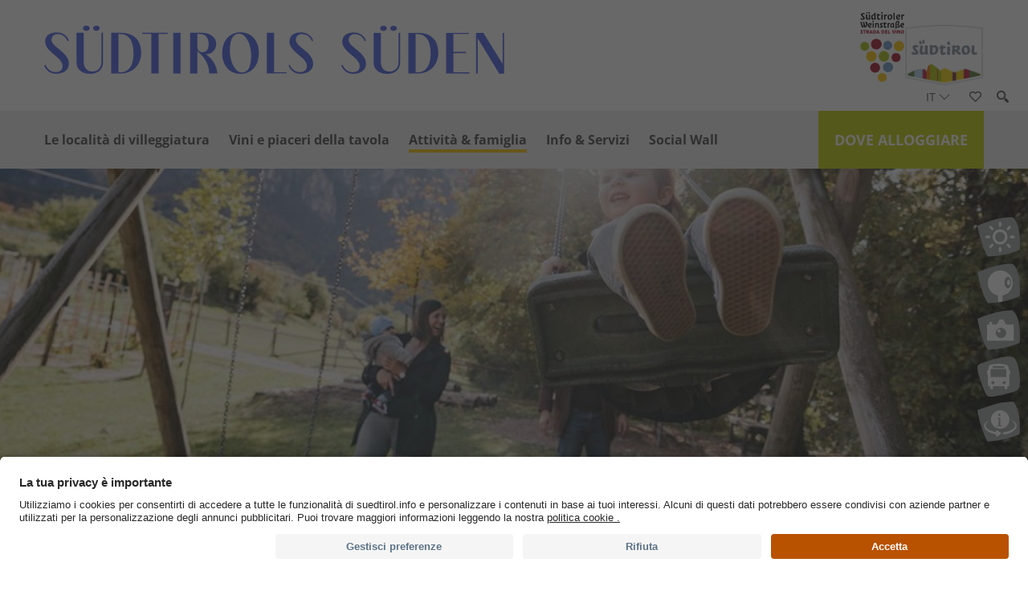

--- FILE ---
content_type: text/html; charset=utf-8
request_url: https://www.castelfeder.info/it/castelfeder/attivita-famiglia/consigli-per-le-famiglie.html
body_size: 61493
content:


<!DOCTYPE html>
<html>
<head id="Head1"><link rel="preconnect" href="https://www.googletagmanager.com"><link rel="dns-prefetch" href="https://www.googletagmanager.com"><link rel="preconnect" href="https://www.google-analytics.com"><link rel="dns-prefetch" href="https://www.google-analytics.com"><script>var dataLayer = window.dataLayer = window.dataLayer || [];</script><script type="text/javascript">(function(w,d,s,l,i){w[l]=w[l]||[];w[l].push({'gtm.start':new Date().getTime(),event:'gtm.js'});var f=d.getElementsByTagName(s)[0],j=d.createElement(s),dl=l!='dataLayer'?'&l='+l:'';j.async=true;j.src='https://www.googletagmanager.com/gtm.js?id=' + i + dl; f.parentNode.insertBefore(j, f);})(window,document,'script','dataLayer','GTM-WX7HGMB');</script><meta http-equiv="content-type" content="text/html; charset=utf-8" /><link href="/css/generator/202511171636/?365571655059437550384A66474F437868694D6D2F773075664B4E7867414A4A684F434D4232566333446E66634C51633356416E38513D3D" rel="stylesheet" type="text/css" /><meta name="dc.language" content="it-IT" /><meta name="dcterms.audience" content="all" /><meta name="dcterms.creator" content="mhi" /><meta name="dcterms.publisher" content="Consisto GmbH" /><meta name="generator" content="Consisto.CMS V4.7.0.0, SRVWEB03-20260127154915" /><meta name="rating" content="general" /><meta name="robots" content="all" /><meta name="viewport" content="width=device-width, initial-scale=1" />
    <script src="https://cdn.userway.org/widget.js" data-account="sA3I2aGc9W"></script>
    <script>
        var LoadedListener = new function () { var a = [], d = []; this.Add = function (b, c) { d.hasOwnProperty(b) ? c() : a.push({ a: c, b: b }) }; this.Loaded = function (b, c) { d.hasOwnProperty(b) || (d[b] = !0, setTimeout(function () { a.forEach(function (a) { a.b == b && a.a() }) }, c)) } }, CssLoadedListener = { Add: function (a) { LoadedListener.Add("css", a) }, Loaded: function () { LoadedListener.Loaded("css", 100) } };
    </script>
<link rel="canonical" href="https://www.castelfeder.info/it/castelfeder/attivita-famiglia/consigli-per-le-famiglie.html" /><link href="/media/favicons/castelfeder/favicon.ico" rel="icon" /><link href="https://www.castelfeder.info/de/castelfeder/aktiv-familien/familientipps.html" rel="alternate" hreflang="de" /><link href="https://www.castelfeder.info/de/castelfeder/aktiv-familien/familientipps.html" rel="alternate" hreflang="x-default" /><link href="https://www.castelfeder.info/it/castelfeder/attivita-famiglia/consigli-per-le-famiglie.html" rel="alternate" hreflang="it" /><link href="https://www.castelfeder.info/en/castelfeder/activities-family/tips-for-families.html" rel="alternate" hreflang="en" /><link rel="apple-touch-icon" sizes="180x180" href="/media/favicons/castelfeder/apple-touch-icon.png"><link rel="icon" type="image/png" href="/media/favicons/castelfeder/favicon-32x32.png" sizes="32x32"><link rel="icon" type="image/png" href="/media/favicons/castelfeder/favicon-16x16.png" sizes="16x16"><link rel="manifest" href="/media/favicons/castelfeder/manifest.json"><link rel="mask-icon" href="/media/favicons/castelfeder/safari-pinned-tab.svg" color="#c0cc00"><meta name="theme-color" content="#ffffff"><meta property="og:title" content="Vacanze con i bambini nell'area vacanze Bolzano Vigneti e Dolomiti" /><meta property="og:description" content="Non vedete l'ora di partire per le vacanze con i vostri bambini, di correre, giocare, divertirvi, godervi il sole e mangiar bene? Allora le località di villeggiatura di Ora, Montagna, Egna e Salorno ..." /><meta property="og:url" content="https://www.castelfeder.info/it/castelfeder/attivita-famiglia/consigli-per-le-famiglie.html" /><meta property="og:image" content="https://www.castelfeder.info/media/1d54ead3-0a13-4696-86d4-43d583a73303/526_x_275/-tm-tvcastelfeder-00456.jpg" /><title>
	Vacanze con i bambini nell'area vacanze Bolzano Vigneti e Dolomiti
</title><meta name="description" content="Non vedete l&#39;ora di partire per le vacanze con i vostri bambini, di correre, giocare, divertirvi, godervi il sole e mangiar bene? Allora le località di" /></head>

<body itemscope itemtype="http://schema.org/WebPage">
    
    <script id="usercentrics-cmp" data-language="it" src="https://app.usercentrics.eu/browser-ui/latest/loader.js" data-settings-id="WEmH2gqgmgjykS" async></script>

    <!-- Google Tag Manager (noscript) -->
<noscript><iframe src="https://www.googletagmanager.com/ns.html?id=GTM-WX7HGMB" height="0" width="0" style="display:none;visibility:hidden" ></iframe ></noscript><!-- End Google Tag Manager (noscript) -->

    
    <!-- cc:baseform -->
<form name="aspnetForm" id="aspnetForm" method="post" enctype="multipart/form-data" action="/it/castelfeder/attivita-famiglia/consigli-per-le-famiglie.html">
<div class="aspNetHidden">
<input type="hidden" name="__PAGEUNIQUEID" id="__PAGEUNIQUEID" value="$dbac4c1ee38a40e2bdbdece3037b5efe" />
<input type="hidden" name="__EVENTTARGET" id="__EVENTTARGET" value="" />
<input type="hidden" name="__EVENTARGUMENT" id="__EVENTARGUMENT" value="" />
<input type="hidden" name="__VIEWSTATE" id="__VIEWSTATE" value="/wEPaA8FDzhkZTVkYmJjODMzNDY4YhgDBRxjdGwwMiRjdGwwMiRjdGwwMiRNb2R1bGVEYXRhDxQrAA5kZGRkZGRkPCsABAACBGRkZGYC/////w9kBSxjdGwwMiRNb2R1bGVUZWFzZXJGdWxsc2NyZWVuU2xpZGUkTW9kdWxlRGF0YQ8UKwAOZGRkZGRkZBQrAAJkZAICZGRkZgL/////D2QFEGN0bDAwJE1vZHVsZURhdGEPZ2SBHELunPIFks6gwedUV0iOkPHjmAg+5ZTlGWxabpdJYg==" />
</div>

<script type="text/javascript">
//<![CDATA[
var theForm = document.forms['aspnetForm'];
if (!theForm) {
    theForm = document.aspnetForm;
}
function __doPostBack(eventTarget, eventArgument) {
    if (!theForm.onsubmit || (theForm.onsubmit() != false)) {
        theForm.__EVENTTARGET.value = eventTarget;
        theForm.__EVENTARGUMENT.value = eventArgument;
        theForm.submit();
    }
}
//]]>
</script>


<div class="aspNetHidden">

	<input type="hidden" name="__VIEWSTATEGENERATOR" id="__VIEWSTATEGENERATOR" value="9FDABEA0" />
	<input type="hidden" name="__EVENTVALIDATION" id="__EVENTVALIDATION" value="/wEdAASI1pt+eOVMzwuwWVZLCApKknYMXAlGZbB6S8zh8xFahbrK/+oGkAXFIh/8f9d1Lh4nLJ3UPpN4MTm0H1OO/KZe8H+Z0Qs6L5I39+ivAKddbEK9w/Zuc8U6Ol9DffiTvYs=" />
</div>
        <div class="outer-wrapper">
            <div class="inner-wrapper">
                

<div class="logos castelfeder">
    <div class="container">
        <a class="logos__main" href="https://www.bolzanodintorni.info/it/vacanza.html">
            <img src="/media/d28f4294-157f-4f92-9650-d6c5677551aa/0x100/logo-suedtirols-sueden-2024.svg" alt="Ora, Montagna, Egna e Salorno" class="logo__image" />
        </a>
        
                <div class="logos__castelfeder">
                    <a class="logos__weinstrasse" target="_blank" href="https://www.suedtiroler-weinstrasse.it/it.html">
                        <img src="/media/weinstrasse.png" alt="Weinstrasse" width="55" height="87">
                    </a>
                    <a class="logos__suedtirol" target="_blank" href="https://www.suedtirol.info/it">
                        <img src="/media/suedtirol.png" alt="Südtirol" width="85" height="67">
                    </a>

                </div>
         
    </div>
</div>


<!-- module:menuMain !-->
<nav class="menu-main">
    <div class="menu-main__asside">
        

<!-- modules:languages -->
<div class="languages">
    <a class="languages__active-item languages__item">it <span class="fi flaticon-arrows-2"></span></a>
    <div class="languages__container">
        <a class="languages__item" href="/de/castelfeder/aktiv-familien/familientipps.html">de</a><a class="languages__item" href="/en/castelfeder/activities-family/tips-for-families.html">en</a>

    </div>
</div>
<!-- /modules:languages -->
        <a class="menu-main__icon menu-main__icon--social" href="#"><span class="fi flaticon-shapes"></span></a>

        
        <a class="menu-main__icon menu-main__icon--search" href="#"><span class="fi flaticon-tool"></span></a>
        

<div class="sidebar-search">
    <div class="sidebar-search__container form">
        

<div class="ajax-loading ">
    <div class="ajax-loading__container">
        <div class="ajax-loading__bounce ajax-loading__bounce1"></div>
        <div class="ajax-loading__bounce ajax-loading__bounce2"></div>
        <div class="ajax-loading__bounce ajax-loading__bounce3"></div>
    </div>
</div>

        <div class="input-group">
            <input name="ctl02$ctl01$ctl01$FormSearchText" type="text" id="ctl02_ctl01_ctl01_FormSearchText" class="sidebar-search__input search-input track-search form-control custom-ajax" data-ajax-command="redirect" data-ajax-module="searchResult" data-ajax-container="search" data-ajax-parameter="searchtext" placeholder="Parola chiave" />
            <a class="input-group-addon sidebar-search__button" title="Trova"><span class="fi flaticon-tool"></span></a>
        </div>
    </div>
</div>

        <div class="sidebar-social">
            <div class="sidebar-social__container">
                

<!-- modules:socialmedia-box !-->
<div class="services-box socialmedia-box">
    <a href="https://www.facebook.com/castelfedersuedtirol" id="ctl02_ctl01_ctl02_LinkFacebook" target="_blank" class="socialmedia-box__item" title="Facebook">
        <span class="fi flaticon-social-media"></span>
    </a>

    <a href="https://www.instagram.com/castelfeder/" id="ctl02_ctl01_ctl02_LinkInstagram" class="socialmedia-box__item" target="_blank" title="Instagram">
        <span class="fi flaticon-social-media-1"></span>
    </a>
    <a href="https://wa.me/+390471810231/" id="ctl02_ctl01_ctl02_LinkWhatsApp" class="socialmedia-box__item" title="WhatsApp" target="_blank">
         <span class="fi flaticon-social-media-3"></span>
    </a>

</div>
<!-- /modules:socialmedia-box !-->
            </div>
        </div>
    </div>
    <div class="container">
        <a class="menu-button-right" href="https://www.castelfeder.info/it/castelfeder/alloggi.html">Dove alloggiare</a>
        <a href="#" class="open-mobile">
			<span class="fi flaticon-bars"></span>
		</a>
        <ul class="menu-main__ul dropdown">

				
				
            <li class='menu-main__level-0  hasChildren'>
                <span class="mobile-open-flyout">></span>
                <a href="https://www.castelfeder.info/it/castelfeder/le-localita-di-villeggiatura.html" class="menu-main__menu-0" target="_self" >
                    Le località di villeggiatura
                </a>

                
                
                <ul class="menu-main__ul menu-main__flyout-0">
                        <li>
                            <div class="container">
                                <div class="row gutter-15">
                                    
            <div class='col-3 col-lg-12 menu-main__level-1  hasChildren'>
                <a href="https://www.castelfeder.info/it/castelfeder/le-localita-di-villeggiatura/le-localita.html" class="menu-main__menu-1" target="_self" >Le località</a>
                <div class="menu-main__flyout-1">
            <div class='menu-main__level-2  '>
                <a href="https://www.castelfeder.info/it/castelfeder/le-localita-di-villeggiatura/le-localita/ora.html" class="menu-main__menu-2" target="_self" >Ora</a>
            </div>
        
            <div class='menu-main__level-2  '>
                <a href="https://www.castelfeder.info/it/castelfeder/le-localita-di-villeggiatura/le-localita/montan-montagna.html" class="menu-main__menu-2" target="_self" >Montan / Montagna</a>
            </div>
        
            <div class='menu-main__level-2  '>
                <a href="https://www.castelfeder.info/it/castelfeder/le-localita-di-villeggiatura/le-localita/egna.html" class="menu-main__menu-2" target="_self" >Egna</a>
            </div>
        
            <div class='menu-main__level-2  '>
                <a href="https://www.castelfeder.info/it/castelfeder/le-localita-di-villeggiatura/le-localita/salorno.html" class="menu-main__menu-2" target="_self" >Salorno</a>
            </div>
        
            <div class='menu-main__level-2  '>
                <a href="https://www.castelfeder.info/it/castelfeder/le-localita-di-villeggiatura/le-localita/collina-di-castelfeder.html" class="menu-main__menu-2" target="_self" >Collina di Castelfeder</a>
            </div>
        </div>
            </div>
        
            <div class='col-3 col-lg-12 menu-main__level-1  hasChildren'>
                <a href="https://www.castelfeder.info/it/castelfeder/le-localita-di-villeggiatura/cultura.html" class="menu-main__menu-1" target="_self" >Cultura</a>
                <div class="menu-main__flyout-1">
            <div class='menu-main__level-2  hasChildren'>
                <a href="https://www.castelfeder.info/it/castelfeder/le-localita-di-villeggiatura/cultura/luoghi-d-interesse.html" class="menu-main__menu-2" target="_self" >Luoghi d'interesse</a>
            </div>
        
            <div class='menu-main__level-2  hasChildren'>
                <a href="https://www.castelfeder.info/it/castelfeder/le-localita-di-villeggiatura/cultura/musei.html" class="menu-main__menu-2" target="_self" >Musei</a>
            </div>
        
            <div class='menu-main__level-2  '>
                <a href="https://www.castelfeder.info/it/castelfeder/le-localita-di-villeggiatura/cultura/castelli-e-manieri.html" class="menu-main__menu-2" target="_self" >Castelli e manieri</a>
            </div>
        
            <div class='menu-main__level-2  '>
                <a href="https://www.castelfeder.info/it/castelfeder/le-localita-di-villeggiatura/cultura/chiese-e-cappelle.html" class="menu-main__menu-2" target="_self" >Chiese e cappelle</a>
            </div>
        
            <div class='menu-main__level-2  '>
                <a href="https://www.castelfeder.info/it/castelfeder/le-localita-di-villeggiatura/cultura/negozi-e-artigiani.html" class="menu-main__menu-2" target="_self" >Negozi e artigiani</a>
            </div>
        
            <div class='menu-main__level-2  '>
                <a href="https://www.castelfeder.info/it/castelfeder/le-localita-di-villeggiatura/cultura/mercati-settimanali.html" class="menu-main__menu-2" target="_self" >Mercati settimanali</a>
            </div>
        
            <div class='menu-main__level-2  '>
                <a href="https://www.castelfeder.info/it/castelfeder/le-localita-di-villeggiatura/cultura/artigianato-tradizionale.html" class="menu-main__menu-2" target="_self" >Artigianato tradizionale</a>
            </div>
        </div>
            </div>
        
            <div class='col-3 col-lg-12 menu-main__level-1  hasChildren'>
                <a href="https://www.castelfeder.info/it/castelfeder/le-localita-di-villeggiatura/eventi.html" class="menu-main__menu-1" target="_self" >Eventi</a>
                <div class="menu-main__flyout-1">
            <div class='menu-main__level-2  '>
                <a href="https://www.castelfeder.info/it/castelfeder/le-localita-di-villeggiatura/eventi/atmosfera-natalizia.html" class="menu-main__menu-2" target="_self" >Atmosfera natalizia</a>
            </div>
        
            <div class='menu-main__level-2  '>
                <a href="https://www.castelfeder.info/it/castelfeder/le-localita-di-villeggiatura/eventi/tutti-gli-eventi.html" class="menu-main__menu-2" target="_self" >Tutti gli eventi</a>
            </div>
        </div>
            </div>
        
            <div class='col-3 col-lg-12 menu-main__level-1  hasChildren'>
                <a href="https://www.castelfeder.info/it/castelfeder/le-localita-di-villeggiatura/da-non-perdere-nei-dintorni.html" class="menu-main__menu-1" target="_self" >Da non perdere nei dintorni</a>
                <div class="menu-main__flyout-1">
            <div class='menu-main__level-2  '>
                <a href="https://www.castelfeder.info/it/castelfeder/le-localita-di-villeggiatura/da-non-perdere-nei-dintorni/bolzano.html" class="menu-main__menu-2" target="_self" >Bolzano</a>
            </div>
        
            <div class='menu-main__level-2  '>
                <a href="https://www.castelfeder.info/it/castelfeder/le-localita-di-villeggiatura/da-non-perdere-nei-dintorni/le-citta-dei-dintorni.html" class="menu-main__menu-2" target="_self" >Le città dei dintorni</a>
            </div>
        
            <div class='menu-main__level-2  '>
                <a href="https://www.castelfeder.info/it/castelfeder/le-localita-di-villeggiatura/da-non-perdere-nei-dintorni/la-strada-del-vino-dell-alto-adige.html" class="menu-main__menu-2" target="_self" >La Strada del Vino dell'Alto Adige</a>
            </div>
        
            <div class='menu-main__level-2  '>
                <a href="https://www.castelfeder.info/it/castelfeder/le-localita-di-villeggiatura/da-non-perdere-nei-dintorni/dolomiti.html" class="menu-main__menu-2" target="_self" >Dolomiti</a>
            </div>
        
            <div class='menu-main__level-2  '>
                <a href="https://www.castelfeder.info/it/castelfeder/le-localita-di-villeggiatura/da-non-perdere-nei-dintorni/funivie.html" class="menu-main__menu-2" target="_self" >Funivie</a>
            </div>
        
            <div class='menu-main__level-2  '>
                <a href="https://www.castelfeder.info/it/castelfeder/le-localita-di-villeggiatura/da-non-perdere-nei-dintorni/santuario-della-madonna-di-pietralba.html" class="menu-main__menu-2" target="_self" >Santuario della Madonna di Pietralba</a>
            </div>
        </div>
            </div>
        
                                    
                                </div>
                            </div>
                        </li>
                    </ul>
                
            </li>
        
            <li class='menu-main__level-0  hasChildren'>
                <span class="mobile-open-flyout">></span>
                <a href="https://www.castelfeder.info/it/castelfeder/vini-e-piaceri-della-tavola.html" class="menu-main__menu-0" target="_self" >
                    Vini e piaceri della tavola
                </a>

                
                
                <ul class="menu-main__ul menu-main__flyout-0">
                        <li>
                            <div class="container">
                                <div class="row gutter-15">
                                    
            <div class='col-3 col-lg-12 menu-main__level-1  hasChildren'>
                <a href="https://www.castelfeder.info/it/castelfeder/vini-e-piaceri-della-tavola/vini-e-spumanti.html" class="menu-main__menu-1" target="_self" >Vini e spumanti</a>
                <div class="menu-main__flyout-1">
            <div class='menu-main__level-2  '>
                <a href="https://www.castelfeder.info/it/castelfeder/vini-e-piaceri-della-tavola/vini-e-spumanti/pinot-nero.html" class="menu-main__menu-2" target="_self" >Pinot nero</a>
            </div>
        
            <div class='menu-main__level-2  '>
                <a href="https://www.castelfeder.info/it/castelfeder/vini-e-piaceri-della-tavola/vini-e-spumanti/vini-autoctoni.html" class="menu-main__menu-2" target="_self" >Vini autoctoni</a>
            </div>
        
            <div class='menu-main__level-2  '>
                <a href="https://www.castelfeder.info/it/castelfeder/vini-e-piaceri-della-tavola/vini-e-spumanti/cantine-di-vini-e-spumanti.html" class="menu-main__menu-2" target="_self" >Cantine di vini e spumanti</a>
            </div>
        
            <div class='menu-main__level-2  '>
                <a href="https://www.castelfeder.info/it/castelfeder/vini-e-piaceri-della-tavola/vini-e-spumanti/winepass.html" class="menu-main__menu-2" target="_self" >WinePass</a>
            </div>
        </div>
            </div>
        
            <div class='col-3 col-lg-12 menu-main__level-1  hasChildren'>
                <a href="https://www.castelfeder.info/it/castelfeder/vini-e-piaceri-della-tavola/piaceri-della-tavola.html" class="menu-main__menu-1" target="_self" >Piaceri della tavola</a>
                <div class="menu-main__flyout-1">
            <div class='menu-main__level-2  '>
                <a href="https://www.castelfeder.info/it/castelfeder/vini-e-piaceri-della-tavola/piaceri-della-tavola/ristoranti.html" class="menu-main__menu-2" target="_self" >Ristoranti</a>
            </div>
        
            <div class='menu-main__level-2  '>
                <a href="https://www.castelfeder.info/it/castelfeder/vini-e-piaceri-della-tavola/piaceri-della-tavola/castagnate.html" class="menu-main__menu-2" target="_self" >Castagnate</a>
            </div>
        
            <div class='menu-main__level-2  '>
                <a href="https://www.castelfeder.info/it/castelfeder/vini-e-piaceri-della-tavola/piaceri-della-tavola/mele.html" class="menu-main__menu-2" target="_self" >Mele</a>
            </div>
        
            <div class='menu-main__level-2  '>
                <a href="https://www.castelfeder.info/it/castelfeder/vini-e-piaceri-della-tavola/piaceri-della-tavola/ricette.html" class="menu-main__menu-2" target="_self" >Ricette</a>
            </div>
        </div>
            </div>
        
            <div class='col-3 col-lg-12 menu-main__level-1  hasChildren'>
                <a href="https://www.castelfeder.info/it/castelfeder/vini-e-piaceri-della-tavola/attrazioni-enologiche.html" class="menu-main__menu-1" target="_self" >Attrazioni enologiche</a>
                <div class="menu-main__flyout-1">
            <div class='menu-main__level-2  '>
                <a href="https://www.castelfeder.info/it/castelfeder/vini-e-piaceri-della-tavola/attrazioni-enologiche/winesafari.html" class="menu-main__menu-2" target="_self" >WineSafari</a>
            </div>
        
            <div class='menu-main__level-2  hasChildren'>
                <a href="https://www.castelfeder.info/it/castelfeder/vini-e-piaceri-della-tavola/attrazioni-enologiche/giornate-e-serate-del-pinot-nero.html" class="menu-main__menu-2" target="_self" >Giornate e serate del Pinot Nero</a>
            </div>
        
            <div class='menu-main__level-2  '>
                <a href="https://www.castelfeder.info/it/castelfeder/vini-e-piaceri-della-tavola/attrazioni-enologiche/il-sentiero-del-pinot-nero.html" class="menu-main__menu-2" target="_self" >Il sentiero del Pinot Nero</a>
            </div>
        
            <div class='menu-main__level-2  '>
                <a href="https://www.castelfeder.info/it/castelfeder/vini-e-piaceri-della-tavola/attrazioni-enologiche/melodie-di-vini-lungo-la-strada-del-vino-dell-alto-adige.html" class="menu-main__menu-2" target="_self" >Melodie di Vini lungo la Strada del Vino dell'Alto Adige</a>
            </div>
        </div>
            </div>
        
                                    
                                </div>
                            </div>
                        </li>
                    </ul>
                
            </li>
        
            <li class='menu-main__level-0 active-0 open hasChildren'>
                <span class="mobile-open-flyout">></span>
                <a href="https://www.castelfeder.info/it/castelfeder/attivita-famiglia.html" class="menu-main__menu-0" target="_self" >
                    Attività & famiglia
                </a>

                
                
                <ul class="menu-main__ul menu-main__flyout-0">
                        <li>
                            <div class="container">
                                <div class="row gutter-15">
                                    
            <div class='col-3 col-lg-12 menu-main__level-1  hasChildren'>
                <a href="https://www.castelfeder.info/it/castelfeder/attivita-famiglia/300-giorni-di-sole.html" class="menu-main__menu-1" target="_self" >300 giorni di sole</a>
                <div class="menu-main__flyout-1">
            <div class='menu-main__level-2  hasChildren'>
                <a href="https://www.castelfeder.info/it/castelfeder/attivita-famiglia/300-giorni-di-sole/escursioni-e-arrampicate.html" class="menu-main__menu-2" target="_self" >Escursioni e arrampicate</a>
            </div>
        
            <div class='menu-main__level-2  hasChildren'>
                <a href="https://www.castelfeder.info/it/castelfeder/attivita-famiglia/300-giorni-di-sole/ciclismo-e-mountain-bike.html" class="menu-main__menu-2" target="_self" >Ciclismo e mountain bike</a>
            </div>
        
            <div class='menu-main__level-2  hasChildren'>
                <a href="https://www.castelfeder.info/it/castelfeder/attivita-famiglia/300-giorni-di-sole/laghi-e-strutture-kneipp.html" class="menu-main__menu-2" target="_self" >Laghi e Strutture Kneipp</a>
            </div>
        
            <div class='menu-main__level-2  '>
                <a href="https://www.castelfeder.info/it/castelfeder/attivita-famiglia/300-giorni-di-sole/noleggio-biciclette.html" class="menu-main__menu-2" target="_self" >Noleggio biciclette</a>
            </div>
        
            <div class='menu-main__level-2  '>
                <a href="https://www.castelfeder.info/it/castelfeder/attivita-famiglia/300-giorni-di-sole/correre.html" class="menu-main__menu-2" target="_self" >Correre</a>
            </div>
        </div>
            </div>
        
            <div class='col-3 col-lg-12 menu-main__level-1  hasChildren'>
                <a href="https://www.castelfeder.info/it/castelfeder/attivita-famiglia/sole-invernale.html" class="menu-main__menu-1" target="_self" >Sole invernale</a>
                <div class="menu-main__flyout-1">
            <div class='menu-main__level-2  hasChildren'>
                <a href="https://www.castelfeder.info/it/castelfeder/attivita-famiglia/sole-invernale/sci.html" class="menu-main__menu-2" target="_self" >Sci</a>
            </div>
        
            <div class='menu-main__level-2  '>
                <a href="https://www.castelfeder.info/it/castelfeder/attivita-famiglia/sole-invernale/sci-di-fondo.html" class="menu-main__menu-2" target="_self" >Sci di fondo</a>
            </div>
        
            <div class='menu-main__level-2  '>
                <a href="https://www.castelfeder.info/it/castelfeder/attivita-famiglia/sole-invernale/ciaspolate-ed-escursioni-invernali.html" class="menu-main__menu-2" target="_self" >Ciaspolate ed escursioni invernali</a>
            </div>
        
            <div class='menu-main__level-2  '>
                <a href="https://www.castelfeder.info/it/castelfeder/attivita-famiglia/sole-invernale/pattinaggio.html" class="menu-main__menu-2" target="_self" >Pattinaggio</a>
            </div>
        </div>
            </div>
        
            <div class='col-3 col-lg-12 menu-main__level-1 active-1 hasChildren'>
                <a href="https://www.castelfeder.info/it/castelfeder/attivita-famiglia/consigli-per-le-famiglie.html" class="menu-main__menu-1" target="_self" >Consigli per le famiglie</a>
                <div class="menu-main__flyout-1">
            <div class='menu-main__level-2  '>
                <a href="https://www.castelfeder.info/it/castelfeder/attivita-famiglia/consigli-per-le-famiglie/escursioni-e-gite-con-i-bambini.html" class="menu-main__menu-2" target="_self" >Escursioni e gite con i bambini</a>
            </div>
        
            <div class='menu-main__level-2  '>
                <a href="https://www.castelfeder.info/it/castelfeder/attivita-famiglia/consigli-per-le-famiglie/escursioni-con-i-bambini.html" class="menu-main__menu-2" target="_self" >Escursioni con i bambini</a>
            </div>
        
            <div class='menu-main__level-2  '>
                <a href="https://www.castelfeder.info/it/castelfeder/attivita-famiglia/consigli-per-le-famiglie/in-bici-con-i-bambini.html" class="menu-main__menu-2" target="_self" >In bici con i bambini</a>
            </div>
        
            <div class='menu-main__level-2  '>
                <a href="https://www.castelfeder.info/it/castelfeder/attivita-famiglia/consigli-per-le-famiglie/parchi-giochi-per-bambini.html" class="menu-main__menu-2" target="_self" >Parchi giochi per bambini</a>
            </div>
        </div>
            </div>
        
                                    
                                </div>
                            </div>
                        </li>
                    </ul>
                
            </li>
        
            <li class='menu-main__level-0  hasChildren'>
                <span class="mobile-open-flyout">></span>
                <a href="https://www.castelfeder.info/it/castelfeder/info-servizi/informazioni/contatto.html" class="menu-main__menu-0" target="_self" >
                    Info & Servizi
                </a>

                
                
                <ul class="menu-main__ul menu-main__flyout-0">
                        <li>
                            <div class="container">
                                <div class="row gutter-15">
                                    
            <div class='col-3 col-lg-12 menu-main__level-1  '>
                <a href="https://www.castelfeder.info/it/castelfeder/info-servizi/galleria-fotografica.html" class="menu-main__menu-1" target="_self" >Galleria fotografica</a>
                <div class="menu-main__flyout-1"></div>
            </div>
        
            <div class='col-3 col-lg-12 menu-main__level-1  hasChildren'>
                <a href="https://www.castelfeder.info/it/castelfeder/info-servizi/informazioni/contatto.html" class="menu-main__menu-1" target="_self" >Informazioni</a>
                <div class="menu-main__flyout-1">
            <div class='menu-main__level-2  '>
                <a href="https://www.castelfeder.info/it/castelfeder/info-servizi/informazioni/contatto.html" class="menu-main__menu-2" target="_self" >Contatto</a>
            </div>
        
            <div class='menu-main__level-2  '>
                <a href="https://www.castelfeder.info/it/castelfeder/info-servizi/informazioni/richiesta-cataloghi.html" class="menu-main__menu-2" target="_self" >Richiesta cataloghi</a>
            </div>
        
            <div class='menu-main__level-2  hasChildren'>
                <a href="https://www.castelfeder.info/it/castelfeder/info-servizi/informazioni/newsletter.html" class="menu-main__menu-2" target="_self" >Newsletter</a>
            </div>
        
            <div class='menu-main__level-2  '>
                <a href="https://www.castelfeder.info/it/castelfeder/info-servizi/informazioni/carte-vantaggi.html" class="menu-main__menu-2" target="_self" >Carte vantaggi</a>
            </div>
        
            <div class='menu-main__level-2  '>
                <a href="https://www.castelfeder.info/it/castelfeder/info-servizi/informazioni/download.html" class="menu-main__menu-2" target="_self" >Download</a>
            </div>
        
            <div class='menu-main__level-2  '>
                <a href="https://www.castelfeder.info/it/castelfeder/info-servizi/informazioni/sponsor.html" class="menu-main__menu-2" target="_self" >sponsor</a>
            </div>
        
            <div class='menu-main__level-2  '>
                <a href="https://www.castelfeder.info/it/castelfeder/info-servizi/informazioni/strutture-associate-della-wuertharena.html" class="menu-main__menu-2" target="_self" >Strutture associate della Würtharena</a>
            </div>
        
            <div class='menu-main__level-2  '>
                <a href="https://www.castelfeder.info/it/castelfeder/info-servizi/informazioni/orari-di-apertura.html" class="menu-main__menu-2" target="_self" >Orari di apertura</a>
            </div>
        
            <div class='menu-main__level-2  '>
                <a href="https://www.castelfeder.info/it/castelfeder/info-servizi/informazioni/il-team.html" class="menu-main__menu-2" target="_self" >Il team</a>
            </div>
        </div>
            </div>
        
            <div class='col-3 col-lg-12 menu-main__level-1  hasChildren'>
                <a href="https://www.castelfeder.info/it/castelfeder/info-servizi/mobilita-e-come-raggiungerci/come-raggiungerci.html" class="menu-main__menu-1" target="_self" >Mobilità e come raggiungerci</a>
                <div class="menu-main__flyout-1">
            <div class='menu-main__level-2  '>
                <a href="https://www.castelfeder.info/it/castelfeder/info-servizi/mobilita-e-come-raggiungerci/come-raggiungerci.html" class="menu-main__menu-2" target="_self" >Come raggiungerci</a>
            </div>
        
            <div class='menu-main__level-2  '>
                <a href="https://www.castelfeder.info/it/castelfeder/info-servizi/mobilita-e-come-raggiungerci/mobilita-in-alto-adige.html" class="menu-main__menu-2" target="_self" >Mobilità in Alto Adige</a>
            </div>
        </div>
            </div>
        
            <div class='col-3 col-lg-12 menu-main__level-1  hasChildren'>
                <a href="https://www.castelfeder.info/it/castelfeder/info-servizi/service/meteo.html" class="menu-main__menu-1" target="_self" >Service</a>
                <div class="menu-main__flyout-1">
            <div class='menu-main__level-2  '>
                <a href="https://www.castelfeder.info/it/castelfeder/info-servizi/service/meteo.html" class="menu-main__menu-2" target="_self" >Meteo</a>
            </div>
        
            <div class='menu-main__level-2  '>
                <a href="https://www.castelfeder.info/it/castelfeder/info-servizi/service/webcam.html" class="menu-main__menu-2" target="_self" >Webcam</a>
            </div>
        
            <div class='menu-main__level-2  '>
                <a href="https://www.castelfeder.info/it/castelfeder/info-servizi/service/galleria-fotografica.html" class="menu-main__menu-2" target="_self" >Galleria fotografica</a>
            </div>
        
            <div class='menu-main__level-2  '>
                <a href="https://www.castelfeder.info/it/castelfeder/info-servizi/service/video.html" class="menu-main__menu-2" target="_self" >Video</a>
            </div>
        
            <div class='menu-main__level-2  '>
                <a href="https://www.castelfeder.info/it/castelfeder/info-servizi/service/peer-tv.html" class="menu-main__menu-2" target="_self" >Peer.tv</a>
            </div>
        
            <div class='menu-main__level-2  '>
                <a href="https://www.castelfeder.info/it/castelfeder/info-servizi/service/app-world.html" class="menu-main__menu-2" target="_self" >App World</a>
            </div>
        
            <div class='menu-main__level-2  '>
                <a href="https://www.castelfeder.info/it/castelfeder/info-servizi/service/search.html" class="menu-main__menu-2" target="_self" >Search</a>
            </div>
        
            <div class='menu-main__level-2  '>
                <a href="https://www.castelfeder.info/it/castelfeder/info-servizi/service/beacon-alto-adige.html" class="menu-main__menu-2" target="_self" >Beacon Alto Adige</a>
            </div>
        
            <div class='menu-main__level-2  '>
                <a href="https://www.castelfeder.info/it/castelfeder/info-servizi/service/i-nostri-partner.html" class="menu-main__menu-2" target="_self" >I nostri partner</a>
            </div>
        </div>
            </div>
        
                                    
                                </div>
                            </div>
                        </li>
                    </ul>
                
            </li>
        
            <li class='menu-main__level-0  '>
                
                <a href="https://www.castelfeder.info/it/castelfeder/social-wall.html" class="menu-main__menu-0" target="_self" >
                    Social Wall
                </a>

                
                
                
                
            </li>
        
                
        
        <li id="ctl02_ctl01_ContainerMobileRegion" class="menu-main__level-0">
            <a class="menu-main__menu-0 menu-main__mobile-region" href="https://www.bolzanodintorni.info/it/vacanza.html">Alla regione</a>
        </li>
        </ul>
    </div>
</nav>
<!-- /module:menuMain !-->


<!-- module:content -->
<div class="content">
    

<!-- modules:banner !-->
<div class="banner banner-slide" id="banner">
    

<div class="sidebar-right">
    
    <a href="https://www.castelfeder.info/it/castelfeder/info-servizi/service/meteo.html" class="sidebar-right__icon sidebar-right__weather" title="Meteo"></a>
    <a href="https://www.castelfeder.info/it/castelfeder/info-servizi/service/webcam.html" class="sidebar-right__icon sidebar-right__webcam" title="Webcam"></a>
    <div id="ctl02_ctl02_ctl00_ctl00_ContainerIconGalleriesList">
        <a href="https://www.castelfeder.info/it/castelfeder/info-servizi/galleria-fotografica.html" class="sidebar-right__icon sidebar-right__gallery" title="Galleria"></a>
    </div>
    <div id="ctl02_ctl02_ctl00_ctl00_ContainerIconSuedtirolmobilWidget">
        <a href="https://www.castelfeder.info/it/castelfeder/info-servizi/mobilita-e-come-raggiungerci/mobilita-in-alto-adige.html" class="sidebar-right__mobile-icon sidebar-right__mobility" title="Widget di mobilità">
            <img src="/media/icon-mobile.svg" width="53" height="50" alt="Widget di mobilità" />
        </a>
    </div>
    <div id="ctl02_ctl02_ctl00_ctl00_ContainerIconGuestnet">
        <a href="https://suedtiroler-weinstrasse.guestnet.info/home?s=1" class="sidebar-right__mobile-icon sidebar-right__guestnet" target="_blank" title="Guestnet">
            <img src="/media/guestnet-icon.svg" width="53" height="50" alt="Guestnet" />
        </a>
    </div>
</div>
    
                <div class="parallax-window" data-src='/media/1d54ead3-0a13-4696-86d4-43d583a73303/1920_x_800/-tm-tvcastelfeder-00456.jpg' data-src-1600="/media/1d54ead3-0a13-4696-86d4-43d583a73303/1600_x_754/-tm-tvcastelfeder-00456.jpg" data-src-1440="/media/1d54ead3-0a13-4696-86d4-43d583a73303/1440_x_678/-tm-tvcastelfeder-00456.jpg" data-src-1024="/media/1d54ead3-0a13-4696-86d4-43d583a73303/1024_x_482/-tm-tvcastelfeder-00456.jpg" data-src-768="/media/1d54ead3-0a13-4696-86d4-43d583a73303/768_x_362/-tm-tvcastelfeder-00456.jpg" data-src-480="/media/1d54ead3-0a13-4696-86d4-43d583a73303/480_x_226/-tm-tvcastelfeder-00456.jpg" data-parallax="scroll"></div>
            
        
</div>
<!-- /modules:banner !-->

<!-- module:page content -->
<div class="container slide-base">
    

<!-- modules:sitePath -->
<div class="sitepath" id="sitepath" itemprop="breadcrumb">
    
            <a class="sitepath__item " href="https://www.castelfeder.info/it/castelfeder.html" target="_self">Home</a>
        &nbsp;&gt;&nbsp;
            <a class="sitepath__item " href="https://www.castelfeder.info/it/castelfeder.html" target="_self">Castelfeder</a>
        &nbsp;&gt;&nbsp;
            <a class="sitepath__item " href="https://www.castelfeder.info/it/castelfeder/attivita-famiglia.html" target="_self">Attività & famiglia</a>
        &nbsp;&gt;&nbsp;
            <a class="sitepath__item active" href="https://www.castelfeder.info/it/castelfeder/attivita-famiglia/consigli-per-le-famiglie.html" target="_self">Consigli per le famiglie</a>
        
</div>
<!-- /modules:sitePath -->
    <div class="page-content">
        <div id="ctl02_ctl02_ctl01_ContentHGroup" class="page-content__hgroup">
            <h1>Vacanze con i bambini nell'area vacanze Bolzano Vigneti e Dolomiti</h1>
            <h2>Ora, Montagna, Egna e Salorno per grandi e piccini</h2>
        </div>
        <div id="ctl02_ctl02_ctl01_SiteContentContainer" class="main-content">
            Non vedete l'ora di partire per le vacanze con i vostri bambini, di correre, giocare, divertirvi, godervi il sole e mangiar bene? Allora le localit&agrave; di villeggiatura di Ora, Montagna, Egna e Salorno sono la destinazione che fa per voi!
        </div>
        <div class="module-content">
            
        </div>
    </div>
</div>
<!-- /module:page content -->

<!-- modules:teaser submenu !-->
<div class="teaser slide-base">
    <div class="container">
        <div class="base-module__hgroup">
            <div class="title-medium">I nostri consigli per la vostra vacanza con i bambini da noi:</div>
        </div>
        <div class="row gutter-15">
        
                <div class="col-6 col-lg-12">
                    
                    <div class="teaser-item">
                        <picture>
                            <source media="(min-width: 571px)" srcset="/media/100_x_67/f06ff66b-17be-4654-8cc0-b8b70ed3ccb6/ausflugstipps-fuer-kinder.jpg" data-srcset="/media/570_x_380/f06ff66b-17be-4654-8cc0-b8b70ed3ccb6/ausflugstipps-fuer-kinder.jpg" />
                            <source media="(max-width: 570px)" srcset="/media/100_x_67/f06ff66b-17be-4654-8cc0-b8b70ed3ccb6/ausflugstipps-fuer-kinder.jpg" data-srcset="/media/630_x_427/f06ff66b-17be-4654-8cc0-b8b70ed3ccb6/ausflugstipps-fuer-kinder.jpg 630w,/media/377_x_255/f06ff66b-17be-4654-8cc0-b8b70ed3ccb6/ausflugstipps-fuer-kinder.jpg 377w,/media/283_x_191/f06ff66b-17be-4654-8cc0-b8b70ed3ccb6/ausflugstipps-fuer-kinder.jpg 283w" data-sizes="91vw" />
                            <img src="/media/100_x_67/f06ff66b-17be-4654-8cc0-b8b70ed3ccb6/ausflugstipps-fuer-kinder.jpg" class="teaser-item__image lazyload" alt="Escursioni e gite con i bambini" />
                        </picture>
                        <div class="teaser-item__title">Escursioni e gite con i bambini</div>
                        <div class="teaser-item__content">
                        <div class="teaser-item__content-position">    
                            <div class="teaser-item__links">
                                <a class="teaser-item__title teaser-item__title--content" href="https://www.castelfeder.info/it/castelfeder/attivita-famiglia/consigli-per-le-famiglie/escursioni-e-gite-con-i-bambini.html" target="_self">Escursioni e gite con i bambini</a>
                                <div class="teaser-item__description">Per far s&igrave; che la vostra vacanza con i bambini diventi un successo, abbiamo raccolto le idee pi&ugrave; belle per le famiglie nei dintorni. Sulla Collina di Castelfeder con le sue leggende, ...</div>
                                <a class="teaser-item__link" href="https://www.castelfeder.info/it/castelfeder/attivita-famiglia/consigli-per-le-famiglie/escursioni-e-gite-con-i-bambini.html" target="_self">scopri di più <span class="fi flaticon-arrows"></span></a>
                                </div>
                            </div>
                        </div>
                    </div>
                </div>
            
                <div class="col-6 col-lg-12">
                    
                    <div class="teaser-item">
                        <picture>
                            <source media="(min-width: 571px)" srcset="/media/100_x_67/ab41ac9d-7b55-409c-a86b-ee96c4bd7ed2/-tm-tvcastelfeder-05051.jpg" data-srcset="/media/570_x_380/ab41ac9d-7b55-409c-a86b-ee96c4bd7ed2/-tm-tvcastelfeder-05051.jpg" />
                            <source media="(max-width: 570px)" srcset="/media/100_x_67/ab41ac9d-7b55-409c-a86b-ee96c4bd7ed2/-tm-tvcastelfeder-05051.jpg" data-srcset="/media/630_x_427/ab41ac9d-7b55-409c-a86b-ee96c4bd7ed2/-tm-tvcastelfeder-05051.jpg 630w,/media/377_x_255/ab41ac9d-7b55-409c-a86b-ee96c4bd7ed2/-tm-tvcastelfeder-05051.jpg 377w,/media/283_x_191/ab41ac9d-7b55-409c-a86b-ee96c4bd7ed2/-tm-tvcastelfeder-05051.jpg 283w" data-sizes="91vw" />
                            <img src="/media/100_x_67/ab41ac9d-7b55-409c-a86b-ee96c4bd7ed2/-tm-tvcastelfeder-05051.jpg" class="teaser-item__image lazyload" alt="Escursioni con i bambini" />
                        </picture>
                        <div class="teaser-item__title">Escursioni con i bambini</div>
                        <div class="teaser-item__content">
                        <div class="teaser-item__content-position">    
                            <div class="teaser-item__links">
                                <a class="teaser-item__title teaser-item__title--content" href="https://www.castelfeder.info/it/castelfeder/attivita-famiglia/consigli-per-le-famiglie/escursioni-con-i-bambini.html" target="_self">Escursioni con i bambini</a>
                                <div class="teaser-item__description">Passeggiate su sentieri mistici, escursioni alla caccia di tracce animali, appostamenti per osservare la natura: vedrete che fare escursioni diventer&agrave; il passatempo preferito dei vostri ...</div>
                                <a class="teaser-item__link" href="https://www.castelfeder.info/it/castelfeder/attivita-famiglia/consigli-per-le-famiglie/escursioni-con-i-bambini.html" target="_self">scopri di più <span class="fi flaticon-arrows"></span></a>
                                </div>
                            </div>
                        </div>
                    </div>
                </div>
            
                <div class="col-6 col-lg-12">
                    
                    <div class="teaser-item">
                        <picture>
                            <source media="(min-width: 571px)" srcset="/media/100_x_67/0b71b39a-06c1-4e7d-a46e-9fd7a77c0067/radfahren-mit-kindern.jpg" data-srcset="/media/570_x_380/0b71b39a-06c1-4e7d-a46e-9fd7a77c0067/radfahren-mit-kindern.jpg" />
                            <source media="(max-width: 570px)" srcset="/media/100_x_67/0b71b39a-06c1-4e7d-a46e-9fd7a77c0067/radfahren-mit-kindern.jpg" data-srcset="/media/630_x_427/0b71b39a-06c1-4e7d-a46e-9fd7a77c0067/radfahren-mit-kindern.jpg 630w,/media/377_x_255/0b71b39a-06c1-4e7d-a46e-9fd7a77c0067/radfahren-mit-kindern.jpg 377w,/media/283_x_191/0b71b39a-06c1-4e7d-a46e-9fd7a77c0067/radfahren-mit-kindern.jpg 283w" data-sizes="91vw" />
                            <img src="/media/100_x_67/0b71b39a-06c1-4e7d-a46e-9fd7a77c0067/radfahren-mit-kindern.jpg" class="teaser-item__image lazyload" alt="In bici con i bambini" />
                        </picture>
                        <div class="teaser-item__title">In bici con i bambini</div>
                        <div class="teaser-item__content">
                        <div class="teaser-item__content-position">    
                            <div class="teaser-item__links">
                                <a class="teaser-item__title teaser-item__title--content" href="https://www.castelfeder.info/it/castelfeder/attivita-famiglia/consigli-per-le-famiglie/in-bici-con-i-bambini.html" target="_self">In bici con i bambini</a>
                                <div class="teaser-item__description">Andare in bicicletta sul fondovalle non solo &egrave; divertente, ma fa anche bene. Sulle ciclabili potete raggiungere il Lago di Caldaro, i paesi vicini e, dirigendovi verso sud, il Lago di Garda. I ...</div>
                                <a class="teaser-item__link" href="https://www.castelfeder.info/it/castelfeder/attivita-famiglia/consigli-per-le-famiglie/in-bici-con-i-bambini.html" target="_self">scopri di più <span class="fi flaticon-arrows"></span></a>
                                </div>
                            </div>
                        </div>
                    </div>
                </div>
            
                <div class="col-6 col-lg-12">
                    
                    <div class="teaser-item">
                        <picture>
                            <source media="(min-width: 571px)" srcset="/media/100_x_67/b444a41d-5a2f-46ba-b5db-0c8de80ca03d/tm4c32-1.jpg" data-srcset="/media/570_x_380/b444a41d-5a2f-46ba-b5db-0c8de80ca03d/tm4c32-1.jpg" />
                            <source media="(max-width: 570px)" srcset="/media/100_x_67/b444a41d-5a2f-46ba-b5db-0c8de80ca03d/tm4c32-1.jpg" data-srcset="/media/630_x_427/b444a41d-5a2f-46ba-b5db-0c8de80ca03d/tm4c32-1.jpg 630w,/media/377_x_255/b444a41d-5a2f-46ba-b5db-0c8de80ca03d/tm4c32-1.jpg 377w,/media/283_x_191/b444a41d-5a2f-46ba-b5db-0c8de80ca03d/tm4c32-1.jpg 283w" data-sizes="91vw" />
                            <img src="/media/100_x_67/b444a41d-5a2f-46ba-b5db-0c8de80ca03d/tm4c32-1.jpg" class="teaser-item__image lazyload" alt="Parchi giochi per bambini" />
                        </picture>
                        <div class="teaser-item__title">Parchi giochi per bambini</div>
                        <div class="teaser-item__content">
                        <div class="teaser-item__content-position">    
                            <div class="teaser-item__links">
                                <a class="teaser-item__title teaser-item__title--content" href="https://www.castelfeder.info/it/castelfeder/attivita-famiglia/consigli-per-le-famiglie/parchi-giochi-per-bambini.html" target="_self">Parchi giochi per bambini</a>
                                <div class="teaser-item__description">Sugli scivoli, sull'altalena, sul dondolo, correndo, arrampicandosi, costruendo un castello di sabbia, nei parchi giochi dei dintorni i vostri bambini possono giocare fino allo sfinimento!</div>
                                <a class="teaser-item__link" href="https://www.castelfeder.info/it/castelfeder/attivita-famiglia/consigli-per-le-famiglie/parchi-giochi-per-bambini.html" target="_self">scopri di più <span class="fi flaticon-arrows"></span></a>
                                </div>
                            </div>
                        </div>
                    </div>
                </div>
            
        </div>
    </div>
</div>
<!-- /modules:teaser submenu !-->
</div>
<!-- /module:content -->


<!-- modules:teaser fullscreen !-->
<div class="teaser-fullscreen slide-base" id="teaserfullscreen">
    <div class="slider">
        
                <div class="teaser-fullscreen__item">
                    <picture>
                        <source media="(min-width: 841px)" srcset="/media/085deeae-5a41-40ee-b9a2-fc721167bcf9/100_x_31/-tm-winter-in-altrei-25.jpg" data-srcset="/media/085deeae-5a41-40ee-b9a2-fc721167bcf9/1920_x_600/-tm-winter-in-altrei-25.jpg 1920w, /media/085deeae-5a41-40ee-b9a2-fc721167bcf9/1024_x_390/-tm-winter-in-altrei-25.jpg 1024w, /media/085deeae-5a41-40ee-b9a2-fc721167bcf9/768_x_292/-tm-winter-in-altrei-25.jpg 768w, /media/085deeae-5a41-40ee-b9a2-fc721167bcf9/480_x_183/-tm-winter-in-altrei-25.jpg 480w" data-sizes="100wv" />
                        <source media="(max-width: 840px)" srcset="/media/085deeae-5a41-40ee-b9a2-fc721167bcf9/100_x_67/-tm-winter-in-altrei-25.jpg" data-srcset="/media/085deeae-5a41-40ee-b9a2-fc721167bcf9/840_x_500/-tm-winter-in-altrei-25.jpg 840w" data-sizes="100wv" />
                        <source media="(max-width:667px)" srcset="/media/085deeae-5a41-40ee-b9a2-fc721167bcf9/100_x_67/-tm-winter-in-altrei-25.jpg" data-srcset="/media/085deeae-5a41-40ee-b9a2-fc721167bcf9/667_x_208/-tm-winter-in-altrei-25.jpg 667w" data-sizes="100wv" />
                        <img src="/media/085deeae-5a41-40ee-b9a2-fc721167bcf9/100_x_31/-tm-winter-in-altrei-25.jpg" class="teaser-item__image lazyload" alt="Guestnet Südtirols Süden" />
                    </picture>
                    <div class="teaser-fullscreen__border">
                    <div class="teaser-fullscreen__content">
                            <div class="teaser-fullscreen__title">Guestnet Südtirols Süden</div>
                            <div class="teaser-fullscreen__subtitle">La nuova guida digitale per gli ospiti</div>
                            <div class="teaser-fullscreen__links">
                                <a class="teaser-fullscreen__link" href="https://suedtirols-sueden.guest.net/" target="_blank">scopri di più <span class="fi flaticon-arrows"></span></a>
                            </div>
                    </div>
                    </div>
                </div>
            
                <div class="teaser-fullscreen__item">
                    <picture>
                        <source media="(min-width: 841px)" srcset="/media/9e1b12fd-e4f7-45af-b78b-7cd018ca6b91/100_x_31/-tm-skitouring-jochgrimm-158.jpg" data-srcset="/media/9e1b12fd-e4f7-45af-b78b-7cd018ca6b91/1920_x_600/-tm-skitouring-jochgrimm-158.jpg 1920w, /media/9e1b12fd-e4f7-45af-b78b-7cd018ca6b91/1024_x_390/-tm-skitouring-jochgrimm-158.jpg 1024w, /media/9e1b12fd-e4f7-45af-b78b-7cd018ca6b91/768_x_292/-tm-skitouring-jochgrimm-158.jpg 768w, /media/9e1b12fd-e4f7-45af-b78b-7cd018ca6b91/480_x_183/-tm-skitouring-jochgrimm-158.jpg 480w" data-sizes="100wv" />
                        <source media="(max-width: 840px)" srcset="/media/9e1b12fd-e4f7-45af-b78b-7cd018ca6b91/100_x_67/-tm-skitouring-jochgrimm-158.jpg" data-srcset="/media/9e1b12fd-e4f7-45af-b78b-7cd018ca6b91/840_x_500/-tm-skitouring-jochgrimm-158.jpg 840w" data-sizes="100wv" />
                        <source media="(max-width:667px)" srcset="/media/9e1b12fd-e4f7-45af-b78b-7cd018ca6b91/100_x_67/-tm-skitouring-jochgrimm-158.jpg" data-srcset="/media/9e1b12fd-e4f7-45af-b78b-7cd018ca6b91/667_x_208/-tm-skitouring-jochgrimm-158.jpg 667w" data-sizes="100wv" />
                        <img src="/media/9e1b12fd-e4f7-45af-b78b-7cd018ca6b91/100_x_31/-tm-skitouring-jochgrimm-158.jpg" class="teaser-item__image lazyload" alt="Winter Wonderland" />
                    </picture>
                    <div class="teaser-fullscreen__border">
                    <div class="teaser-fullscreen__content">
                            <div class="teaser-fullscreen__title">Winter Wonderland</div>
                            <div class="teaser-fullscreen__subtitle">Dal rilassante escursionismo invernale all'adrenalinica esperienza sulle piste</div>
                            <div class="teaser-fullscreen__links">
                                <a class="teaser-fullscreen__link" href="https://www.castelfeder.info/it/castelfeder/attivita-famiglia/sole-invernale.html" target="_self">scopri di più <span class="fi flaticon-arrows"></span></a>
                            </div>
                    </div>
                    </div>
                </div>
            
    </div>
    <div class="slick-controls teaser-fullscreen__slick-controls"></div>
    
</div>
<!-- /modules:teaser fullscreen !-->


<!-- module:services -->
<div class='services slide-base '>
    <div class="container">
        <div class="row gutter-15">
            <div class="col-4 col-md-6 col-xs-12">
                

<!-- modules:address box !-->
<div class="services-box address-box" itemscope itemtype="http://schema.org/Organization">
    <div class="services__title">Contatto</div>
    
    <div id="ctl02_ctl03_ctl00_ContainerAddressBoxCustomContent" class="address-box__content">
        <div id="ctl02_ctl03_ctl00_ContainerAddressBoxCustomContent" class="address-box__content">
<div itemprop="address" itemtype="http://schema.org/PostalAddress">
<div><span itemprop="streetAddress">Destinazione turistica S&uuml;dtirols S&uuml;den<br />
Piazza principale 5</span></div>
<div>
<span itemprop="postalCode">39040 Ora</span>
<div itemprop="addressRegion">Alto Adige - Italia</div>
</div>
</div>
<div id="ctl02_ctl03_ctl00_ContainerPhone">
Tel. <a href="tel:00390471810231" aria-label="call 00390471810231"><span itemprop="telephone">+39 0471 810231</span></a>
</div>
<div>
<a title="info@suedtirols-sueden.info" href="mailto:info@suedtirols-sueden.info">info@suedtirols-sueden.info</a>
</div>
</div>
    </div>
</div>
<!-- /modules:address box !-->
                
            </div>
            
            <div class="col-4 col-md-12">
                

<!-- modules:newsletterBox !-->
<div class="services-box box-newsletter">
    <a href='https://www.castelfeder.info/it/castelfeder/info-servizi/informazioni/newsletter.html' class="services__title">Newsletter</a>
    <div class="box-newsletter__description">Rimanete aggiornati con la newsletter<br/> di Castelfeder. Iscrivetevi subito!</div>
    <div class="box-newsletter__input-container">
        <input name="ctl02$ctl03$ModuleNewsletterBox$FormNLEmail" type="text" id="ctl02_ctl03_ModuleNewsletterBox_FormNLEmail" class="box-newsletter__input" placeholder="La Vostra email" />
        <a class="box-newsletter__button-send" href="javascript:__doPostBack(&#39;ctl02$ctl03$ModuleNewsletterBox$ctl01&#39;,&#39;&#39;)"><span class="fi flaticon-arrows"></span></a>
    </div>
</div>
<!-- /modules:newsletterBox !-->
                

<!-- modules:socialmedia-box !-->
<div class="services-box socialmedia-box">
    <a href="https://www.facebook.com/castelfedersuedtirol" id="ctl02_ctl03_ctl01_LinkFacebook" target="_blank" class="socialmedia-box__item" title="Facebook">
        <span class="fi flaticon-social-media"></span>
    </a>

    <a href="https://www.instagram.com/castelfeder/" id="ctl02_ctl03_ctl01_LinkInstagram" class="socialmedia-box__item" target="_blank" title="Instagram">
        <span class="fi flaticon-social-media-1"></span>
    </a>
    <a href="https://wa.me/+390471810231/" id="ctl02_ctl03_ctl01_LinkWhatsApp" class="socialmedia-box__item" title="WhatsApp" target="_blank">
         <span class="fi flaticon-social-media-3"></span>
    </a>

</div>
<!-- /modules:socialmedia-box !-->
            </div>
        </div>
    </div>
</div>
<!-- /module:services -->


<!-- modules:partners !-->


        <div class="partners">
    
        <span>
             <a href="https://www.raiffeisen.it/it/bassa-atesina.html" target="_blank" class="partners__item" rel="noopener" >
			    <picture>
                    <source   srcset="/media/a847b841-6072-4a13-ad42-c108d503cbad/160x100/raiffeisen.webp" width="160" height="100" type="image/webp" /><source   srcset="/media/a847b841-6072-4a13-ad42-c108d503cbad/160x100/raiffeisen.jpg" width="160" height="100"  />
				    <img src="/media/a847b841-6072-4a13-ad42-c108d503cbad/160x100/raiffeisen.jpg" width="160" height="100" class="fluid-image lazyload" alt="raiffeisen" />
			    </picture>
            </a>
        </span>
       
        
       
    
        
       
        <span>
             <div class="partners__item">
			    <picture>
                    <source   srcset="/media/70782ee1-26cc-4c65-82b0-78fece903064/160x100/logo-footer.webp" width="160" height="100" type="image/webp" /><source   srcset="/media/70782ee1-26cc-4c65-82b0-78fece903064/160x100/logo-footer.jpg" width="160" height="100"  />
				    <img src="/media/70782ee1-26cc-4c65-82b0-78fece903064/160x100/logo-footer.jpg" width="160" height="100" class="fluid-image lazyload" alt="logo-footer" />
			    </picture>
            </div>
        </span>
       
    
        </div>
    

<!-- /modules:partners !-->


<!-- modules:arrival-box !-->
<div class="arrival-box" >
    <a class="button button--primary arrival-box__button" href="https://www.castelfeder.info/it/castelfeder/info-servizi/mobilita-e-come-raggiungerci/come-raggiungerci.html">Arrivo</a>
</div>
<!-- /modules:arrival-box !-->


<!-- module:menu footer !-->
<nav class="menu-footer">
    
                
                <a href="https://www.castelfeder.info/it/castelfeder/mappa-del-sito.html" class="menu-footer__menu-0" target="_self" >Mappa del sito</a> .
                
            
                <a href="https://www.castelfeder.info/it/castelfeder/credits.html" class="menu-footer__menu-0" target="_self" >Credits</a> .
                
            
                <a href="https://www.castelfeder.info/it/castelfeder/privacy.html" class="menu-footer__menu-0" target="_self" >Privacy</a> .
                
            
            
    <a href="#" onclick="UC_UI.showSecondLayer();" class="menu-footer__menu-0" target="">
        Impostazioni privacy
    </a> .
    <span class="menu-footer__menu-0">
        Partita IVA
        IT 02296130210; SDI-Kodex: A4RZ960
    </span>
    <a class="logo-consisto menu-footer__menu-0" href="http://www.consisto.it" target="_blank"></a>
</nav>
<!-- /module:menu footer !-->


<!-- modules:tracking codes !-->

<!-- /modules:tracking codes !-->  
                <a class="off-canvas-overlay"></a>
            </div>
        </div>
        
        
	</form><script>var __ajax_lang='it';var __ajax_site='465e469d-b568-4fc4-82a0-a70bd0cadbd0';var __ajax_domain='suedtirols-sueden.info';var __ajax_isPostback='false';</script>
<script type="text/javascript" src="/scripts/it/202511171636/v1/include.js?[base64]" defer></script>
<!-- /cc:baseform -->

</body>
</html>

--- FILE ---
content_type: image/svg+xml
request_url: https://www.castelfeder.info/media/guestnet-icon.svg
body_size: 762
content:
<?xml version="1.0" encoding="utf-8"?>
<!-- Generator: Adobe Illustrator 25.4.1, SVG Export Plug-In . SVG Version: 6.00 Build 0)  -->
<svg version="1.1" xmlns="http://www.w3.org/2000/svg" xmlns:xlink="http://www.w3.org/1999/xlink" x="0px" y="0px"
	 viewBox="0 0 53 50" style="enable-background:new 0 0 53 50;" xml:space="preserve">
<style type="text/css">
	.st0{fill:#9C9E9F;}
	.st1{fill:#FFFFFF;}
	.st2{font-family:'BodoniMT-BoldItalic';}
	.st3{font-size:25.234px;}
</style>
<g id="Ebene_1">
</g>
<g id="Ebene_2">
	<path class="st0" d="M-0.04,10.72c0,0,23.17-8.57,31.11-9.47c9.92-1.13,15.05-1.13,13.58-1.13c0,0,4.53,4.53,6.79,14.71
		s1.13,26.02,1.13,26.02S42.3,44.96,35.6,46.5c-9.87,2.26-22.91,3.39-22.91,3.39s-3.56-5.16-7.64-18.1C1.8,21.5-0.7,9.31-0.04,10.72
		z"/>
	<g>
		<path class="st1" d="M23.26,43.09v-2c0,0-7.61-1.91-10.51-3.96c-1.72-1.22-3.16-2.71-4.01-4.67c-0.73-1.7-0.65-3.37,0.36-4.93
			c1.39-2.15,3.49-3.38,5.78-4.34c-0.76,0.63-1.58,1.21-2.27,1.91c-0.7,0.72-1.37,1.51-1.86,2.37c-1.22,2.18-0.76,4.27,1.3,6.16
			c1.9,1.74,4.26,2.64,6.66,3.4c1.44,0.46,2.94,0.76,4.53,1.16c0-0.7-0.01-1.21,0-1.73c0.03-0.85,0.47-1.11,1.16-0.66
			c1.55,1.03,3.09,2.07,4.6,3.15c0.75,0.54,0.72,1.19-0.05,1.71c-1.42,0.97-4.27,2.89-4.27,2.89S23.26,44.59,23.26,43.09"/>
		<path class="st1" d="M32.04,41.19v-2.78c1.3-0.23,2.59-0.42,3.87-0.69c2.69-0.57,5.24-1.53,7.58-2.98
			c0.76-0.47,1.47-1.05,2.08-1.71c1.7-1.84,1.92-4.02,0.45-6.05c-0.83-1.16-3.76-3.9-3.76-3.9c0.62,0.33,1.26,0.64,1.87,0.99
			c0.02,0.01,0.04,0.02,0.05,0.03c1.39,0.8,2.66,1.74,3.6,3.07c1.23,1.73,1.43,3.57,0.49,5.49c-1.01,2.07-2.58,3.65-4.5,4.88
			C40.21,39.83,36.21,40.68,32.04,41.19"/>
	</g>
</g>
<g id="Ebene_3">
	<circle class="st1" cx="28.34" cy="22.48" r="11.5"/>
	<text transform="matrix(1 0 0 1 24.0225 30.8561)" class="st0 st2 st3">i</text>
	<g>
		<defs>
			<rect id="SVGID_1_" x="6.15" y="14.25" width="40.6" height="20.82"/>
		</defs>
		<clipPath id="SVGID_00000089535059472842888360000006775016417409781136_">
			<use xlink:href="#SVGID_1_"  style="overflow:visible;"/>
		</clipPath>
	</g>
</g>
</svg>
